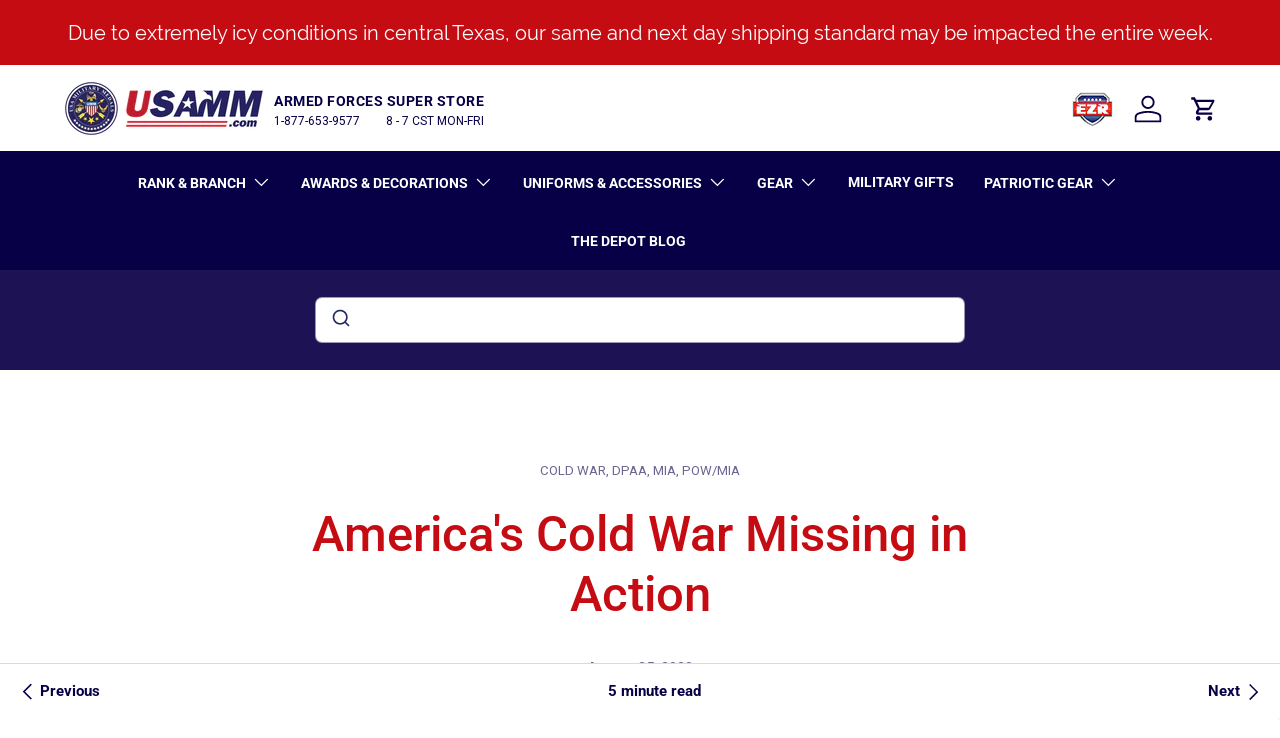

--- FILE ---
content_type: text/css
request_url: https://www.usamm.com/cdn/shop/t/401/assets/article.css?v=132060912856357506921698427254
body_size: -300
content:
.article-content{--element-margin-bottom: 2em;--heading-margin-bottom: 1.5em}.article-content p,.article-content ol,.article-content ul,.article-content blockquote,.article-content img{margin-bottom:var(--element-margin-bottom, 2em)}.article-content h1,.article-content h2,.article-content h3,.article-content h4,.article-content h5,.article-content h6{margin-top:var(--heading-margin-bottom, 1.5em)}.article-content img{padding-top:calc(2 * var(--space-unit));padding-bottom:calc(2 * var(--space-unit))}.article-content blockquote{padding-top:calc(4 * var(--space-unit));font-size:2rem;font-style:italic;line-height:2.4rem}.article-content blockquote p:last-child{margin-bottom:0}.article-content iframe{max-width:100%}.article__image--wider .media{width:calc(100% + var(--gutter) * 2);max-width:calc(100% + var(--gutter) * 2);margin-inline-start:calc(var(--gutter) * -1)}@media (max-width: 1023.98px){.article-content,.article-width{max-width:37em}}@media (min-width: 768px){.article-content img{padding-top:calc(4 * var(--space-unit))}}@media (min-width: 1024px){.article-content blockquote{font-size:2.8rem;line-height:3.6rem}}
/*# sourceMappingURL=/cdn/shop/t/401/assets/article.css.map?v=132060912856357506921698427254 */
